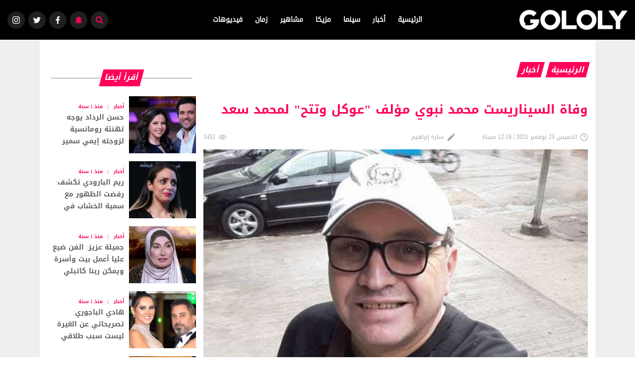

--- FILE ---
content_type: text/html; charset=UTF-8
request_url: https://gololy.com/2021/11/25/272930/%EF%BF%BD%EF%BF%BD%EF%BF%BD%EF%BF%BD%EF%BF%BD%EF%BF%BD%EF%BF%BD%EF%BF%BD-%EF%BF%BD%EF%BF%BD%EF%BF%BD%EF%BF%BD%EF%BF%BD%EF%BF%BD%EF%BF%BD%EF%BF%BD%EF%BF%BD%EF%BF%BD%EF%BF%BD%EF%BF%BD%EF%BF%BD%EF%BF%BD%EF%BF%BD%EF%BF%BD%EF%BF%BD%EF%BF%BD%EF%BF%BD%EF%BF%BD-%EF%BF%BD%EF%BF%BD%EF%BF%BD%EF%BF%BD%EF%BF%BD%EF%BF%BD%EF%BF%BD%EF%BF%BD-%EF%BF%BD%EF%BF%BD%EF%BF%BD%EF%BF%BD%EF%BF%BD%EF%BF%BD%EF%BF%BD%EF%BF%BD-%EF%BF%BD%EF%BF%BD%EF%BF%BD%EF%BF%BD%EF%BF%BD%EF%BF%BD%EF%BF%BD%EF%BF%BD-%EF%BF%BD%EF%BF%BD%EF%BF%BD%EF%BF%BD%EF%BF%BD%EF%BF%BD%EF%BF%BD%EF%BF%BD-%EF%BF%BD%EF%BF%BD%EF%BF%BD%EF%BF%BD%EF%BF%BD%EF%BF%BD%EF%BF%BD%EF%BF%BD-%EF%BF%BD%EF%BF%BD%EF%BF%BD%EF%BF%BD%EF%BF%BD%EF%BF%BD%EF%BF%BD%EF%BF%BD%EF%BF%BD%EF%BF%BD-%EF%BF%BD%EF%BF%BD%EF%BF%BD%EF%BF%BD%EF%BF%BD%EF%BF%BD.html
body_size: 13497
content:
<!DOCTYPE html>
<html dir="rtl" lang="ar-EG">
<head>
    <meta content="text/html; charset=UTF-8" http-equiv="content-type">
    <meta name="viewport" content="width=device-width, initial-scale=1.0, maximum-scale=1.0, user-scalable=no,IE=edge,chrome=1">
    <meta name="mobile-web-app-capable" content="yes">
    <meta name="apple-mobile-web-app-capable" content="yes">
    <link rel="shortcut icon" href="/favicon.ico" type="image/x-icon">
    <link rel="icon" href="/favicon.ico" type="image/x-icon">
    <title>وفاة السيناريست محمد نبوي مؤلف &quot;عوكل وتتح&quot; لمحمد سعد</title>
    <link rel="canonical" href="https://gololy.com/2021/11/25/272930/وفاة-السيناريست-محمد-نبوي-مؤلف-عوكل-وتتح-لمحمد-سعد.html" />
    <meta name="description" content="توفي السيناريست محمد نبوي، فجر اليوم الخميس، ومن المقرر تشييع جثمانه بعد ظهر اليوم من مسجد الحصرى بمدينة السادس من أكتوبر ودفنه بمقابر الأسرة بطريق الواحات.">
    <meta name="keywords" content="محمد نبوي,محمد سعد,كتاب,فنانون">
    <meta property="article:tag" content="محمد نبوي" /><meta property="article:tag" content="محمد سعد" /><meta property="article:tag" content="كتاب" /><meta property="article:tag" content="فنانون" />    <meta property="article:section" content="أخبار" />
    <meta property="article:published_time" content="2021-11-25 12:19:08" />
    <meta property="article:modified_time" content="2021-11-25 12:19:08" />
    <meta property="article:author" content="سارة إبراهيم" />
    <meta name="robots" content="index, follow">
    <meta name="googlebot" content="index, follow" />
    <meta property="og:url" content="https://gololy.com/2021/11/25/272930/وفاة-السيناريست-محمد-نبوي-مؤلف-عوكل-وتتح-لمحمد-سعد.html" />
    <meta property="og:type" content="article" />
    <meta property="og:title" content="وفاة السيناريست محمد نبوي مؤلف &quot;عوكل وتتح&quot; لمحمد سعد" />
    <meta property="og:description" content="توفي السيناريست محمد نبوي، فجر اليوم الخميس، ومن المقرر تشييع جثمانه بعد ظهر اليوم من مسجد الحصرى بمدينة السادس من أكتوبر ودفنه بمقابر الأسرة بطريق الواحات." />
    <meta property="og:image" content="https://gololy.com/images/800x500/2021/11/محمد-نبوي-1637835534-0.jpg" />
    <meta property="fb:app_id" content="275686493157911" />
    <meta name='twitter:app:country' content='EG'>
    <meta name="twitter:card" content="summary" />
    <meta name="twitter:site" content="@gololy_news" />
    <meta name="twitter:creator" content="@gololy_news" />
    <meta name="twitter:title" content="وفاة السيناريست محمد نبوي مؤلف &quot;عوكل وتتح&quot; لمحمد سعد" />
    <meta name="twitter:url" content="https://gololy.com/2021/11/25/272930/وفاة-السيناريست-محمد-نبوي-مؤلف-عوكل-وتتح-لمحمد-سعد.html" />
    <meta name="twitter:description" id="TwitterDesc" content="توفي السيناريست محمد نبوي، فجر اليوم الخميس، ومن المقرر تشييع جثمانه بعد ظهر اليوم من مسجد الحصرى بمدينة السادس من أكتوبر ودفنه بمقابر الأسرة بطريق الواحات." />
    <meta name="twitter:image" id="TwitterImg" content="https://gololy.com/images/800x500/2021/11/محمد-نبوي-1637835534-0.jpg" />
    <meta property="fb:pages" content="481481598552699" />
    <meta name="google-site-verification" content="jQKnKXozxcTMHI12RSYzj7xtlq5XxCejEC1P0uOpNyw" />
    <link rel="manifest" href="/manifest.json">
    <meta name="alexaVerifyID" content="Uf6Y_gybEUwEi5EVHL94WKNFMcc" />
    <link href="/assets/css/style.css" rel="stylesheet" />
    <script async src="https://cdn.wavepush.com/1611718652/script-0.js"></script>
    <script async src="//pahtky.tech/c/gololy.js"></script>

    <script type="text/javascript">
        var _gaq = _gaq || [];
        _gaq.push(['_setAccount', 'UA-28032997-1']);
        _gaq.push(['_trackPageview']);
        (function() {
            var ga = document.createElement('script'); ga.type = 'text/javascript'; ga.async = true;
            ga.src = ('https:' == document.location.protocol ? 'https://ssl' : 'http://www') + '.google-analytics.com/ga.js';
            var s = document.getElementsByTagName('script')[0]; s.parentNode.insertBefore(ga, s);
        })();
    </script>


    
    


    
    <script src="https://ajax.googleapis.com/ajax/libs/jquery/2.1.3/jquery.min.js"></script>

        <!-- Start GPT Tag -->
        <script async src='https://securepubads.g.doubleclick.net/tag/js/gpt.js'></script>
        <script>
            window.googletag = window.googletag || {cmd: []};
            googletag.cmd.push(function() {
                
                googletag.defineSlot('/107479270/gololy_leaderboared', [[728,90],[970,90],[970,250]], 'div-gpt-ad-1100139-1')
                    .addService(googletag.pubads());
                googletag.defineSlot('/107479270/gololy_Medium_rec', [[300,250]], 'div-gpt-ad-1100139-2')
                    .addService(googletag.pubads());
                googletag.defineSlot('/107479270/Gololy_Medium_rec2', [[300,250]], 'div-gpt-ad-1100139-3')
                    .addService(googletag.pubads());
                googletag.defineSlot('/107479270/Gololy_Medium_rec3', [[300,250]], 'div-gpt-ad-1100139-4')
                    .addService(googletag.pubads());
                googletag.defineSlot('/107479270/Gololy_sponsor_left', [[120,600]], 'div-gpt-ad-7653119-1')
                    .addService(googletag.pubads());
                googletag.defineSlot('/107479270/Gololy_Sponsor_right', [[120,600]], 'div-gpt-ad-7653119-2')
                    .addService(googletag.pubads());
                
                googletag.pubads().enableSingleRequest();
                googletag.enableServices();
            });
        </script>
        <!-- End GPT Tag -->
        <script data-ad-client="ca-pub-5013220957109658" async src="https://pagead2.googlesyndication.com/pagead/js/adsbygoogle.js"></script>



    <style>
        .news-card--card .news-card__title {
            color: #636363;
            font-size: 14px;
        }
        .news-card--card news-card--switch .news-card__caption-row{
            font-family: tahoma;
            color: #636363 !important;
        }
    </style>
</head>
<body>
<div class="notify" id="notify">
    <div class="notification-card">
        <div class="notification-card__close hide-notification" onclick="hidereqpermission()">
            <svg id="Capa_1" xmlns="http://www.w3.org/2000/svg" xmlns:xlink="http://www.w3.org/1999/xlink" version="1.1" x="0px" y="0px" viewBox="0 0 455.111 455.111" style="enable-background:new 0 0 455.111 455.111;" xml:space="preserve">
            <circle style="fill:#E24C4B;" cx="227.556" cy="227.556" r="227.556"></circle>
                <path style="fill:#D1403F;" d="M455.111,227.556c0,125.156-102.4,227.556-227.556,227.556c-72.533,0-136.533-32.711-177.778-85.333  c38.4,31.289,88.178,49.778,142.222,49.778c125.156,0,227.556-102.4,227.556-227.556c0-54.044-18.489-103.822-49.778-142.222  C422.4,91.022,455.111,155.022,455.111,227.556z"></path>
                <path style="fill:#FFFFFF;" d="M331.378,331.378c-8.533,8.533-22.756,8.533-31.289,0l-72.533-72.533l-72.533,72.533  c-8.533,8.533-22.756,8.533-31.289,0c-8.533-8.533-8.533-22.756,0-31.289l72.533-72.533l-72.533-72.533  c-8.533-8.533-8.533-22.756,0-31.289c8.533-8.533,22.756-8.533,31.289,0l72.533,72.533l72.533-72.533  c8.533-8.533,22.756-8.533,31.289,0c8.533,8.533,8.533,22.756,0,31.289l-72.533,72.533l72.533,72.533  C339.911,308.622,339.911,322.844,331.378,331.378z"></path>
          </svg>
        </div>
        <div class="notification-card__img-holder"><img src="/assets/img/logo.png" alt="جولولي"/></div>
        <div class="notification-card__icon">
            <svg xmlns="http://www.w3.org/2000/svg" height="511pt" viewBox="-21 1 511 511.99998" width="511pt">
                <path d="m311.628906 435.773438c0 35.046874-23.644531 64.554687-55.839844 73.46875-6.488281 1.796874-13.320312 2.757812-20.375 2.757812-42.097656 0-76.226562-34.125-76.226562-76.226562l76.347656-39.234376zm0 0" fill="#e58e13"></path>
                <path d="m307.941406 459.285156c-7.847656 24.21875-27.492187 43.132813-52.152344 49.957032-15.503906-4.289063-29.023437-13.351563-38.875-25.503907-7.941406-9.800781-.777343-24.453125 11.835938-24.453125zm0 0" fill="#f7d360"></path>
                <path d="m432.210938 359.558594-163.761719 35.414062-229.84375-35.414062c18.035156 0 28.234375-9.433594 34.023437-25.078125 28.003906-75.523438-46.582031-295.632813 162.785156-295.632813 209.367188 0 134.769532 220.109375 162.773438 295.632813 5.800781 15.644531 15.996094 25.078125 34.023438 25.078125zm0 0" fill="#f7d360"></path>
                <path d="m470.316406 397.667969c0 21.042969-17.0625 38.105469-38.105468 38.105469h-393.605469c-10.519531 0-20.050781-4.261719-26.945313-11.160157-6.898437-6.894531-11.160156-16.425781-11.160156-26.945312 0-21.046875 17.0625-38.109375 38.105469-38.109375h393.605469c10.519531 0 20.050781 4.265625 26.945312 11.160156 6.898438 6.898438 11.160156 16.425781 11.160156 26.949219zm0 0" fill="#e58e13"></path>
                <path d="m398.1875 334.480469h-204.574219c-22.054687 0-39.691406-18.253907-39.007812-40.300781 2.882812-93.265626-11.992188-253.558594 79.277343-255.320313-250.535156 1.296875-90.382812 320.699219-195.269531 320.699219h393.597657c-18.027344 0-28.222657-9.433594-34.023438-25.078125zm0 0" fill="#e58e13"></path>
                <path d="m470.316406 397.667969c0 21.042969-17.0625 38.105469-38.105468 38.105469h-283.480469c-10.523438 0-20.054688-4.261719-26.949219-11.160157-6.894531-6.894531-11.160156-16.425781-11.160156-26.945312 0-21.046875 17.0625-38.109375 38.109375-38.109375h283.480469c10.519531 0 20.050781 4.265625 26.945312 11.160156 6.898438 6.898438 11.160156 16.425781 11.160156 26.949219zm0 0" fill="#f7d360"></path>
                <path d="m274.148438 41.765625c.082031-.960937.113281-1.933594.113281-2.917969 0-21.449218-17.394531-38.847656-38.847657-38.847656-21.460937 0-38.847656 17.398438-38.847656 38.847656 0 .984375.03125 1.957032.113282 2.917969" fill="#e58e13"></path>
                <g fill="#e6e6e6">
                    <path d="m424.613281 167.71875c-4.328125 0-7.835937-3.511719-7.835937-7.835938 0-36.269531-9.324219-67.222656-27.710938-92-13.726562-18.496093-27.683594-26.457031-27.820312-26.539062-3.765625-2.113281-5.121094-6.878906-3.019532-10.652344 2.101563-3.769531 6.84375-5.136718 10.621094-3.050781.667969.371094 16.535156 9.277344 32.25 30.160156 14.304688 19.007813 31.355469 52.148438 31.355469 102.082031 0 4.324219-3.511719 7.835938-7.839844 7.835938zm0 0"></path>
                    <path d="m459.09375 122.789062c-4.328125 0-7.835938-3.507812-7.835938-7.835937 0-50.023437-29.625-69.910156-30.886718-70.730469-3.613282-2.355468-4.660156-7.195312-2.328125-10.820312 2.335937-3.625 7.140625-4.695313 10.777343-2.378906 1.558594.988281 38.109376 24.929687 38.109376 83.929687 0 4.328125-3.507813 7.835937-7.835938 7.835937zm0 0"></path>
                    <path d="m46.203125 167.71875c-4.328125 0-7.835937-3.511719-7.835937-7.835938 0-49.933593 17.050781-83.074218 31.351562-102.082031 15.71875-20.882812 31.582031-29.792969 32.25-30.160156 3.789062-2.09375 8.558594-.71875 10.652344 3.070313 2.089844 3.78125.722656 8.539062-3.050782 10.636718-.308593.175782-14.171874 8.15625-27.816406 26.535156-18.390625 24.777344-27.710937 55.730469-27.710937 92-.003907 4.324219-3.511719 7.835938-7.839844 7.835938zm0 0"></path>
                    <path d="m11.722656 122.789062c-4.328125 0-7.835937-3.507812-7.835937-7.835937 0-59 36.554687-82.941406 38.109375-83.929687 3.652344-2.324219 8.496094-1.246094 10.820312 2.402343 2.316406 3.640625 1.253906 8.46875-2.375 10.796875-1.300781.851563-30.882812 20.746094-30.882812 70.730469 0 4.328125-3.507813 7.835937-7.835938 7.835937zm0 0"></path>
                </g>
            </svg>
        </div>
        <div class="notification-card__text">
            <p>اشترك في خدمة الاشعارات لمتابعة آخر الاخبار المحلية و العالمية فور وقوعها.</p>
        </div>
        <div class="notification-card__subscribe">
            <button class="notification-card__btn1" onclick="allownotify()">اشترك الأن</button>
            <button class="notification-card__btn2 hide-notification" onclick="hidereqpermission()">لاحقاً </button>
        </div>
    </div>
</div>


<div class="wrapper" id="app" style="background-color: #efefef">
    <header class="header">
        <div class="search-full-section" id="search-full-section">
            <div class="container">
                <div class="search-full-section__box">
                    <form class="search-full-section__search" action="https://gololy.com/search" method="get">
                        <input name="keyword" class="search-full-section__searchInput" type="search" placeholder="إبحث هنا.."/>
                        <button type="submit" id="start-search"><span>
                    <svg id="Capa_1" xmlns="http://www.w3.org/2000/svg" enable-background="new 0 0 515.558 515.558" height="512" viewBox="0 0 515.558 515.558" width="512">
                      <path d="m378.344 332.78c25.37-34.645 40.545-77.2 40.545-123.333 0-115.484-93.961-209.445-209.445-209.445s-209.444 93.961-209.444 209.445 93.961 209.445 209.445 209.445c46.133 0 88.692-15.177 123.337-40.547l137.212 137.212 45.564-45.564c0-.001-137.214-137.213-137.214-137.213zm-168.899 21.667c-79.958 0-145-65.042-145-145s65.042-145 145-145 145 65.042 145 145-65.043 145-145 145z"></path>
                    </svg></span></button>
                    </form>
                </div>
            </div>
        </div>
        <div class="header__body">
            <div class="container-fluid flex">
                <div class="header__burger"><span class="one"></span><span class="two"></span><span class="three"></span></div>
                <div class="header__logo"><a href="https://gololy.com" title="Gololy"><img src="/assets/images/logo.png" alt="Gololy"/></a></div>
                <nav class="header__nav">
                    <ul class="header__main-list">
                        <li class="header__main-list-item">
        <a href="https://gololy.com/" title="جولولى">الرئيسية</a>
    </li>
            <li class="header__main-list-item">
            <a href="https://gololy.com/category/أخبار" title="أخبار">أخبار</a>
        </li>
            <li class="header__main-list-item">
            <a href="https://gololy.com/category/سينما" title="سينما">سينما</a>
        </li>
            <li class="header__main-list-item">
            <a href="https://gololy.com/category/مزيكا" title="مزيكا">مزيكا</a>
        </li>
            <li class="header__main-list-item">
            <a href="https://gololy.com/category/مشاهير" title="مشاهير">مشاهير</a>
        </li>
            <li class="header__main-list-item">
            <a href="https://gololy.com/category/زمان" title="زمان">زمان</a>
        </li>
            <li class="header__main-list-item">
            <a href="https://gololy.com/category/فيديوهات" title="فيديوهات">فيديوهات</a>
        </li>
                        </ul>
                </nav>
                <div class="header__corner">
                    <a class="header__cornerBtn instagram" href="#">
                        <svg class="u-icon undefined">
                            <use xlink:href="/assets/img/icons.svg#icon-Instagram"></use>
                        </svg>
                    </a>
                    <a class="header__cornerBtn twitter" href="https://twitter.com/gololy_news">
                        <svg class="u-icon undefined">
                            <use xlink:href="/assets/img/icons.svg#icon-twitter"></use>
                        </svg>
                    </a>
                    <a class="header__cornerBtn facebook" href="https://www.facebook.com/gololy">
                        <svg class="u-icon undefined">
                            <use xlink:href="/assets/img/icons.svg#icon-facebook"></use>
                        </svg>
                    </a>
                    <a class="header__cornerBtn notification" href="#" onclick="allownotify()">
                        <svg id="Capa_1" xmlns="http://www.w3.org/2000/svg" enable-background="new 0 0 512 512" height="512" viewBox="0 0 512 512" width="512">
                            <g>
                                <path d="m256 512c30.692 0 57.122-18.539 68.719-45h-137.438c11.597 26.461 38.028 45 68.719 45z"></path>
                                <path d="m411 247.862v-32.862c0-69.822-46.411-129.001-110-148.33v-21.67c0-24.813-20.187-45-45-45s-45 20.187-45 45v21.67c-63.59 19.329-110 78.507-110 148.33v32.862c0 61.332-23.378 119.488-65.827 163.756-4.16 4.338-5.329 10.739-2.971 16.267s7.788 9.115 13.798 9.115h420c6.01 0 11.439-3.587 13.797-9.115s1.189-11.929-2.97-16.267c-42.449-44.268-65.827-102.425-65.827-163.756zm-140-187.134c-4.937-.476-9.94-.728-15-.728s-10.063.252-15 .728v-15.728c0-8.271 6.729-15 15-15s15 6.729 15 15z"></path>
                                <path d="m451 215c0 8.284 6.716 15 15 15s15-6.716 15-15c0-60.1-23.404-116.603-65.901-159.1-5.857-5.857-15.355-5.858-21.213 0s-5.858 15.355 0 21.213c36.831 36.831 57.114 85.8 57.114 137.887z"></path>
                                <path d="m46 230c8.284 0 15-6.716 15-15 0-52.086 20.284-101.055 57.114-137.886 5.858-5.858 5.858-15.355 0-21.213-5.857-5.858-15.355-5.858-21.213 0-42.497 42.497-65.901 98.999-65.901 159.099 0 8.284 6.716 15 15 15z"></path>
                            </g>
                        </svg>
                    </a>
                    <span class="header__cornerBtn search"><span class="open active">
                  <svg class="u-icon undefined">
                    <use xlink:href="/assets/img/icons.svg#icon-search"></use>
                  </svg></span><span class="close">
                  <svg class="u-icon undefined">
                    <use xlink:href="/assets/img/icons.svg#icon-close"></use>
                  </svg></span></span></div>
            </div>
        </div>
    </header>
        <div class="side-banner">
        <div class="side-banner__left">
            <!-- GPT AdSlot 1 for Ad unit 'Gololy_sponsor_left' ### Size: [[120,600]] -->
            <div id='div-gpt-ad-7653119-1'>
                <script>
                    googletag.cmd.push(function() { googletag.display('div-gpt-ad-7653119-1'); });
                </script>
            </div>
            <!-- End AdSlot 1 -->
        </div>
        <div class="side-banner__right">
            <!-- GPT AdSlot 2 for Ad unit 'Gololy_Sponsor_right' ### Size: [[120,600]] -->
            <div id='div-gpt-ad-7653119-2'>
                <script>
                    googletag.cmd.push(function() { googletag.display('div-gpt-ad-7653119-2'); });
                </script>
            </div>
            <!-- End AdSlot 2 -->
        </div>
    </div>
    




    <script type="application/ld+json">
    {
                "@context": "https://schema.org",
            "@type": "NewsArticle",
            "mainEntityOfPage": {
            "@type": "WebPage",
            "@id": "https://gololy.com/2021/11/25/272930/وفاة-السيناريست-محمد-نبوي-مؤلف-عوكل-وتتح-لمحمد-سعد.html"
            },
            "headline": "وفاة السيناريست محمد نبوي مؤلف &amp;quot;عوكل وتتح&amp;quot; لمحمد سعد",
            "image": [
                         "https://gololy.com/images/800x500/2021/11/محمد-نبوي-1637835534-0.jpg"
                         ],
            "datePublished": "2021-11-25 12:19:08",
            "dateModified": "2021-11-25 12:19:08",
            "author": {
            "@type": "Person",
            "name": "سارة إبراهيم"
            },
                "publisher": {
                "@type": "Organization",
                "name": "جولولى",
                    "logo": {
                    "@type": "ImageObject",
                    "url": "https://gololy.com/assets/img/logo_dark.png"
                    }
                }
    }
</script>
    <script type="application/ld+json">
    {
    "@context": "https://schema.org",
    "@type": "BreadcrumbList",
    "itemListElement": [
    {
    "@type": "ListItem",
    "position": 1,
    "name": "الرئيسية",
    "item": "https://gololy.com"
    },{
        "@type": "ListItem",
        "position": 2,
        "name": "أخبار",
        "item": "https://gololy.com/category/أخبار"
        },{
        "@type": "ListItem",
        "position": 3,
        "name": "وفاة السيناريست محمد نبوي مؤلف &amp;quot;عوكل وتتح&amp;quot; لمحمد سعد",
        "item": "https://gololy.com/2021/11/25/272930/وفاة-السيناريست-محمد-نبوي-مؤلف-عوكل-وتتح-لمحمد-سعد.html"
        }
        ]
    }
</script>

    <div class="container" id="app-box" data-src="single" style="background-color: #fff;">
                    <div class="ads">
                    <!-- GPT AdSlot 1 for Ad unit 'gololy_leaderboared' ### Size: [[728,90],[970,90],[970,250]] -->
    <div id='div-gpt-ad-1100139-1'>
        <script>
            googletag.cmd.push(function() { googletag.display('div-gpt-ad-1100139-1'); });
        </script>
    </div>
    <!-- End AdSlot 1 -->
            </div>
        
        <div class="layout-wrap">
            <section class="main-section">

                <div class="main-title main-title--bcrumb">
                    <a class="main-title__box" href="https://gololy.com" title="الرئيسية">
                        <span>الرئيسية</span>
                    </a>
                    <a class="main-title__box" href="https://gololy.com/category/أخبار" title="أخبار">
                        <span>أخبار</span>
                    </a>
                </div>
                <div id="single-wrapper" class="single-wrapper" article-id="272930">
                    <div class="single-wrapper__title">
                        <h1>وفاة السيناريست محمد نبوي مؤلف &quot;عوكل وتتح&quot; لمحمد سعد</h1>
                    </div>

                    <div class="single-wrapper__status">
                        <div class="single-wrapper__wrap">
                            <div class="status-cell">
                                <div class="status-cell__icon icon">
                                    <svg id="Capa_1" xmlns="http://www.w3.org/2000/svg" xmlns:xlink="http://www.w3.org/1999/xlink" version="1.1" x="0px" y="0px" viewBox="0 0 512 512" style="enable-background:new 0 0 512 512;" xml:space="preserve">
                        <path d="M437.02,74.98C388.667,26.629,324.38,0,256,0S123.333,26.629,74.98,74.98C26.629,123.333,0,187.62,0,256    s26.629,132.667,74.98,181.02C123.333,485.371,187.62,512,256,512s132.667-26.629,181.02-74.98    C485.371,388.667,512,324.38,512,256S485.371,123.333,437.02,74.98z M256,472c-119.103,0-216-96.897-216-216S136.897,40,256,40    s216,96.897,216,216S375.103,472,256,472z"></path>
                                        <polygon points="276,236 276,76 236,76 236,276 388,276 388,236   "></polygon>
                      </svg>
                                </div>
                                <div class="status-cell__text">الخميس 25 نوفمبر 2021 | 12:19 مساءً</div>
                            </div>
                            <div class="status-cell">
                                <div class="status-cell__icon icon">
                                    <svg id="Capa_1" xmlns="http://www.w3.org/2000/svg" xmlns:xlink="http://www.w3.org/1999/xlink" version="1.1" x="0px" y="0px" viewBox="0 0 383.947 383.947" style="enable-background:new 0 0 383.947 383.947;" xml:space="preserve">
                        <polygon points="0,303.947 0,383.947 80,383.947 316.053,147.893 236.053,67.893    "></polygon>
                                        <path d="M377.707,56.053L327.893,6.24c-8.32-8.32-21.867-8.32-30.187,0l-39.04,39.04l80,80l39.04-39.04     C386.027,77.92,386.027,64.373,377.707,56.053z"></path>
                      </svg>
                                </div>
                                <div class="status-cell__text">سارة إبراهيم</div>
                            </div>
                        </div>
                        <div class="status-cell">
                            <div class="status-cell__icon icon handle-hits">
                                <svg id="Capa_1" xmlns="http://www.w3.org/2000/svg" xmlns:xlink="http://www.w3.org/1999/xlink" version="1.1" x="0px" y="0px" viewBox="0 0 511.999 511.999" style="enable-background:new 0 0 511.999 511.999;" xml:space="preserve">
                      <g>
                          <g>
                              <path d="M508.745,246.041c-4.574-6.257-113.557-153.206-252.748-153.206S7.818,239.784,3.249,246.035    c-4.332,5.936-4.332,13.987,0,19.923c4.569,6.257,113.557,153.206,252.748,153.206s248.174-146.95,252.748-153.201    C513.083,260.028,513.083,251.971,508.745,246.041z M255.997,385.406c-102.529,0-191.33-97.533-217.617-129.418    c26.253-31.913,114.868-129.395,217.617-129.395c102.524,0,191.319,97.516,217.617,129.418    C447.361,287.923,358.746,385.406,255.997,385.406z"></path>
                          </g>
                      </g>
                                    <g>
                                        <g>
                                            <path d="M255.997,154.725c-55.842,0-101.275,45.433-101.275,101.275s45.433,101.275,101.275,101.275    s101.275-45.433,101.275-101.275S311.839,154.725,255.997,154.725z M255.997,323.516c-37.23,0-67.516-30.287-67.516-67.516    s30.287-67.516,67.516-67.516s67.516,30.287,67.516,67.516S293.227,323.516,255.997,323.516z"></path>
                                        </g>
                                    </g>
                    </svg>
                            </div>
                            <div class="status-cell__text">1452</div>
                        </div>
                    </div>



                    <div class="single-wrapper__img-holder mb25">
                        <img src="https://gololy.com/images/800x500/2021/11/محمد-نبوي-1637835534-0.jpg" alt="محمد نبوي">
                    <meta itemprop="url" content="https://gololy.com/images/800x5002021/11/محمد-نبوي-1637835534-0.jpg">
                    <meta itemprop="width" content="800">
                    <meta itemprop="height" content="500">
                                    


                    </div>
                                            <div class="single-wrapper__content">
                        <div class="social-box no-touch">
                            <div class="handle-sticky">
                                <a href="#">
                                    <div class="icon fb">
                                        <svg aria-hidden="true" data-prefix="fab" data-icon="facebook-f" role="img" xmlns="http://www.w3.org/2000/svg" viewBox="0 0 264 512" data-fa-i2svg="">
                                            <path d="M76.7 512V283H0v-91h76.7v-71.7C76.7 42.4 124.3 0 193.8 0c33.3 0 61.9 2.5 70.2 3.6V85h-48.2c-37.8 0-45.1 18-45.1 44.3V192H256l-11.7 91h-73.6v229"></path>
                                        </svg>
                                    </div>
                                </a>
                                <a href="#">
                                    <span class="icon twtr">
                                        <svg aria-hidden="true" data-prefix="fab" data-icon="twitter" role="img" xmlns="http://www.w3.org/2000/svg" viewBox="0 0 512 512" data-fa-i2svg="">
                                          <path d="M459.37 151.716c.325 4.548.325 9.097.325 13.645 0 138.72-105.583 298.558-298.558 298.558-59.452 0-114.68-17.219-161.137-47.106 8.447.974 16.568 1.299 25.34 1.299 49.055 0 94.213-16.568 130.274-44.832-46.132-.975-84.792-31.188-98.112-72.772 6.498.974 12.995 1.624 19.818 1.624 9.421 0 18.843-1.3 27.614-3.573-48.081-9.747-84.143-51.98-84.143-102.985v-1.299c13.969 7.797 30.214 12.67 47.431 13.319-28.264-18.843-46.781-51.005-46.781-87.391 0-19.492 5.197-37.36 14.294-52.954 51.655 63.675 129.3 105.258 216.365 109.807-1.624-7.797-2.599-15.918-2.599-24.04 0-57.828 46.782-104.934 104.934-104.934 30.213 0 57.502 12.67 76.67 33.137 23.715-4.548 46.456-13.32 66.599-25.34-7.798 24.366-24.366 44.833-46.132 57.827 21.117-2.273 41.584-8.122 60.426-16.243-14.292 20.791-32.161 39.308-52.628 54.253z"></path>
                                        </svg>
                                    </span>
                                </a>
                                <a href="#">
                                    <span class="icon wts">
                                        <svg id="Capa_1" xmlns="http://www.w3.org/2000/svg" xmlns:xlink="http://www.w3.org/1999/xlink" version="1.1" x="0px" y="0px" viewBox="0 0 512 512" style="enable-background:new 0 0 512 512;" xml:space="preserve">
                                          <g>
                                            <g>
                                              <path d="M256.064,0h-0.128C114.784,0,0,114.816,0,256c0,56,18.048,107.904,48.736,150.048l-31.904,95.104l98.4-31.456    C155.712,496.512,204,512,256.064,512C397.216,512,512,397.152,512,256S397.216,0,256.064,0z M405.024,361.504    c-6.176,17.44-30.688,31.904-50.24,36.128c-13.376,2.848-30.848,5.12-89.664-19.264C189.888,347.2,141.44,270.752,137.664,265.792    c-3.616-4.96-30.4-40.48-30.4-77.216s18.656-54.624,26.176-62.304c6.176-6.304,16.384-9.184,26.176-9.184    c3.168,0,6.016,0.16,8.576,0.288c7.52,0.32,11.296,0.768,16.256,12.64c6.176,14.88,21.216,51.616,23.008,55.392    c1.824,3.776,3.648,8.896,1.088,13.856c-2.4,5.12-4.512,7.392-8.288,11.744c-3.776,4.352-7.36,7.68-11.136,12.352    c-3.456,4.064-7.36,8.416-3.008,15.936c4.352,7.36,19.392,31.904,41.536,51.616c28.576,25.44,51.744,33.568,60.032,37.024    c6.176,2.56,13.536,1.952,18.048-2.848c5.728-6.176,12.8-16.416,20-26.496c5.12-7.232,11.584-8.128,18.368-5.568    c6.912,2.4,43.488,20.48,51.008,24.224c7.52,3.776,12.48,5.568,14.304,8.736C411.2,329.152,411.2,344.032,405.024,361.504z"></path>
                                            </g>
                                          </g>
                                        </svg>
                                    </span>
                                </a>
                            </div>
                        </div>
                        <style>
                            .single-wrapper__article p a {
                                position: relative;
                                padding-top: 0;
                                display: inline;
                                width: 100%;
                                margin-top: 15px;
                                font-weight: bold;
                                color: #ff005b;
                            }
                        </style>
                        <div class="single-wrapper__article">

                                                                                            <p>توفي السيناريست محمد نبوي،  فجر اليوم الخميس، ومن المقرر تشييع جثمانه بعد ظهر اليوم من مسجد الحصرى بمدينة السادس من أكتوبر ودفنه بمقابر الأسرة بطريق الواحات.</p>
                                                                                            <p>ومحمد نبوي خريج كلية الحقوق جامعة القاهرة ويهوى الكتابة منذ صغره إلى أن أتت له الفرصة  عام 2004 واستطاع أن يصل إلى محمد سعد عن طريق السبكى وتم التعاون بينهما في فيلم "عوكل " لتولد بينهما صداقة وطيدة ويتم التعاون بينهما مرة أخرى في فيلم " تتح" كما أن معظم كتاباته كان يرى فيها محمد سعد نظرا للصداقة الذى تربطهما.</p>
                                                                                            <p>وتوالت أعمال السيناريست الراحل، حيث قدم خلال مسيرته الفنية عدد من الأعمال الناجحة، أبرزها: "شيكامارا، أسد وأربع قطط، شبه منحرف، حبيبي نائما، المش مهندس حسن، القرموطي في أرض النار، يا تصيب يا تخيب" وغيرها.</p>
                                                                                            <p>وكان آخر ما قدمه السيناريست الراحل فيلم "صابر وراضي" للفنان أحمد آدم، وعرض العمل في السينمات عام ٢٠٢٠.</p>
                            

                                                    </div>
                    </div>


                                    <div class="single-wrapper__tags">
                        
                            <a href="https://gololy.com/tags/8483/محمد نبوي" title="محمد نبوي">محمد نبوي</a>
                        
                            <a href="https://gololy.com/tags/3286/محمد سعد" title="محمد سعد">محمد سعد</a>
                        
                            <a href="https://gololy.com/tags/415/كتاب" title="كتاب">كتاب</a>
                        
                            <a href="https://gololy.com/tags/15/فنانون" title="فنانون">فنانون</a>
                                            </div>
                    
                    

                        <!-- GPT AdSlot 1 for Ad unit 'gololy_leaderboared' ### Size: [[728,90],[970,90],[970,250]] -->
    <div id='div-gpt-ad-1100139-1'>
        <script>
            googletag.cmd.push(function() { googletag.display('div-gpt-ad-1100139-1'); });
        </script>
    </div>
    <!-- End AdSlot 1 -->

                </div>
                <div id="requested"></div>
            </section>
            <aside class="left-side">
                <div>
                    <div class="ads ads--square">
                            <!-- GPT AdSlot 2 for Ad unit 'gololy_Medium_rec' ### Size: [[300,250]] -->
    <div id='div-gpt-ad-1100139-2'>
        <script>
            googletag.cmd.push(function() { googletag.display('div-gpt-ad-1100139-2'); });
        </script>
    </div>
    <!-- End AdSlot 2 -->
                    </div>

                    <div class="main-title">
                        <div class="main-title__box">
                            <span>أقرأ أيضا</span>
                        </div>
                    </div>

                                        <div class="news-card news-card--card news-card--switch">
                        <a class="news-card__link" href="https://gololy.com/2024/03/31/278293/حسن-الرداد-يوجه-تهنئة-رومانسية-لزوجته-إيمي-سمير-غانم-بمناسبة-عيد-ميلادها.html" title="حسن الرداد يوجه تهنئة رومانسية لزوجته إيمي سمير غانم بمناسبة عيد ميلادها"></a>
                        <div class="news-card__img">
                                                             <img class="lazy" src="/img/placeholder.png" image-src="https://gololy.com/images/150x150/2023/01/حسن-الرداد-وايمي-سمير-غانم-1672744204-0.jpg"/>
                                                    </div>
                        <div class="news-card__caption">
                            <div class="news-card__details">
                                <div class="news-card__caption-row">
                                    <a class="cat" href="/category/أخبار">أخبار</a>
                                    <span class="or">|</span>
                                    <span class="date">منذ 1 سنة </span>
                                </div>
                                <p class="news-card__title">حسن الرداد يوجه تهنئة رومانسية لزوجته إيمي سمير غانم بمناسبة عيد ميلادها</p>
                            </div>
                        </div>
                    </div>
                                        <div class="news-card news-card--card news-card--switch">
                        <a class="news-card__link" href="https://gololy.com/2024/03/31/278294/ريم-البارودي-تكشف-رفضت-الظهور-مع-سمية-الخشاب-في-برنامج-رامز-جاب-من-الخر.html" title="ريم البارودي تكشف: رفضت الظهور مع سمية الخشاب في برنامج &amp;quot;رامز جاب من الآخر&amp;quot;"></a>
                        <div class="news-card__img">
                                                             <img class="lazy" src="/img/placeholder.png" image-src="https://gololy.com/images/150x150/2021/05/ريم-البارودي-وسمية-الخشاب-1621945748-0.png"/>
                                                    </div>
                        <div class="news-card__caption">
                            <div class="news-card__details">
                                <div class="news-card__caption-row">
                                    <a class="cat" href="/category/أخبار">أخبار</a>
                                    <span class="or">|</span>
                                    <span class="date">منذ 1 سنة </span>
                                </div>
                                <p class="news-card__title">ريم البارودي تكشف: رفضت الظهور مع سمية الخشاب في برنامج &quot;رامز جاب من الآخر&quot;</p>
                            </div>
                        </div>
                    </div>
                                        <div class="news-card news-card--card news-card--switch">
                        <a class="news-card__link" href="https://gololy.com/2024/04/01/278292/جميلة-عزيز-الفن-ضيع-عليا-أعمل-بيت-وأسرة-ويمكن-ربنا-كاتبلي-اربتط-بملاك-في-الخرة.html" title="جميلة عزيز: الفن ضيع عليا أعمل بيت وأسرة ويمكن ربنا كاتبلي ارتبط بملاك في الآخرة"></a>
                        <div class="news-card__img">
                                                             <img class="lazy" src="/img/placeholder.png" image-src="https://gololy.com/images/150x150/2024/03/جميلة-عزيز-1711881333-0.jpg"/>
                                                    </div>
                        <div class="news-card__caption">
                            <div class="news-card__details">
                                <div class="news-card__caption-row">
                                    <a class="cat" href="/category/أخبار">أخبار</a>
                                    <span class="or">|</span>
                                    <span class="date">منذ 1 سنة </span>
                                </div>
                                <p class="news-card__title">جميلة عزيز: الفن ضيع عليا أعمل بيت وأسرة ويمكن ربنا كاتبلي ارتبط بملاك في الآخرة</p>
                            </div>
                        </div>
                    </div>
                                        <div class="news-card news-card--card news-card--switch">
                        <a class="news-card__link" href="https://gololy.com/2024/03/31/278290/هادي-الباجوري-تصريحاتي-عن-الغيرة-ليست-سبب-طلاقي-لياسمين-رئيس.html" title="هادي الباجوري: تصريحاتي عن الغيرة ليست سبب طلاقي لياسمين رئيس"></a>
                        <div class="news-card__img">
                                                             <img class="lazy" src="/img/placeholder.png" image-src="https://gololy.com/images/150x150/2022/02/ياسمين-رئيس-وهادي-الباجوري-1645526458-0.jpg"/>
                                                    </div>
                        <div class="news-card__caption">
                            <div class="news-card__details">
                                <div class="news-card__caption-row">
                                    <a class="cat" href="/category/أخبار">أخبار</a>
                                    <span class="or">|</span>
                                    <span class="date">منذ 1 سنة </span>
                                </div>
                                <p class="news-card__title">هادي الباجوري: تصريحاتي عن الغيرة ليست سبب طلاقي لياسمين رئيس</p>
                            </div>
                        </div>
                    </div>
                                        <div class="news-card news-card--card news-card--switch">
                        <a class="news-card__link" href="https://gololy.com/2024/03/31/278289/يسرا-تكشف-عادل-إمام-ساعدني-في-أزمة-مالية-ولم-يكمل-عرض-مسرحية-من-أجلي.html" title="يسرا تكشف: عادل إمام ساعدني في أزمة مالية ولم يكمل عرض مسرحية من أجلي"></a>
                        <div class="news-card__img">
                                                             <img class="lazy" src="/img/placeholder.png" image-src="https://gololy.com/images/150x150/2022/05/يسرا-وعادل-امام-1652785748-0.jpg"/>
                                                    </div>
                        <div class="news-card__caption">
                            <div class="news-card__details">
                                <div class="news-card__caption-row">
                                    <a class="cat" href="/category/أخبار">أخبار</a>
                                    <span class="or">|</span>
                                    <span class="date">منذ 1 سنة </span>
                                </div>
                                <p class="news-card__title">يسرا تكشف: عادل إمام ساعدني في أزمة مالية ولم يكمل عرض مسرحية من أجلي</p>
                            </div>
                        </div>
                    </div>
                                        <div class="ads ads--square">
                            <!-- GPT AdSlot 3 for Ad unit 'Gololy_Medium_rec2' ### Size: [[300,250]] -->
    <div id='div-gpt-ad-1100139-3'>
        <script>
            googletag.cmd.push(function() { googletag.display('div-gpt-ad-1100139-3'); });
        </script>
    </div>
    <!-- End AdSlot 3 -->
                    </div>
                </div>
            </aside>
        </div>
    </div>

    <div class="mob-icons touch">
        <div class="social-box social-box--fixed">
            <a href="#">
                <div class="icon fb">
                    <svg aria-hidden="true" data-prefix="fab" data-icon="facebook-f" role="img" xmlns="http://www.w3.org/2000/svg" viewBox="0 0 264 512" data-fa-i2svg="">
                        <path d="M76.7 512V283H0v-91h76.7v-71.7C76.7 42.4 124.3 0 193.8 0c33.3 0 61.9 2.5 70.2 3.6V85h-48.2c-37.8 0-45.1 18-45.1 44.3V192H256l-11.7 91h-73.6v229"></path>
                    </svg>
                </div>
            </a>
            <a href="#">
                <span class="icon twtr">
              <svg aria-hidden="true" data-prefix="fab" data-icon="twitter" role="img" xmlns="http://www.w3.org/2000/svg" viewBox="0 0 512 512" data-fa-i2svg="">
                <path d="M459.37 151.716c.325 4.548.325 9.097.325 13.645 0 138.72-105.583 298.558-298.558 298.558-59.452 0-114.68-17.219-161.137-47.106 8.447.974 16.568 1.299 25.34 1.299 49.055 0 94.213-16.568 130.274-44.832-46.132-.975-84.792-31.188-98.112-72.772 6.498.974 12.995 1.624 19.818 1.624 9.421 0 18.843-1.3 27.614-3.573-48.081-9.747-84.143-51.98-84.143-102.985v-1.299c13.969 7.797 30.214 12.67 47.431 13.319-28.264-18.843-46.781-51.005-46.781-87.391 0-19.492 5.197-37.36 14.294-52.954 51.655 63.675 129.3 105.258 216.365 109.807-1.624-7.797-2.599-15.918-2.599-24.04 0-57.828 46.782-104.934 104.934-104.934 30.213 0 57.502 12.67 76.67 33.137 23.715-4.548 46.456-13.32 66.599-25.34-7.798 24.366-24.366 44.833-46.132 57.827 21.117-2.273 41.584-8.122 60.426-16.243-14.292 20.791-32.161 39.308-52.628 54.253z"></path>
              </svg>
                </span>
            </a>
            <a href="#">
                <span class="icon wts">
              <svg id="Capa_1" xmlns="http://www.w3.org/2000/svg" xmlns:xlink="http://www.w3.org/1999/xlink" version="1.1" x="0px" y="0px" viewBox="0 0 512 512" style="enable-background:new 0 0 512 512;" xml:space="preserve">
                <g>
                  <g>
                    <path d="M256.064,0h-0.128C114.784,0,0,114.816,0,256c0,56,18.048,107.904,48.736,150.048l-31.904,95.104l98.4-31.456    C155.712,496.512,204,512,256.064,512C397.216,512,512,397.152,512,256S397.216,0,256.064,0z M405.024,361.504    c-6.176,17.44-30.688,31.904-50.24,36.128c-13.376,2.848-30.848,5.12-89.664-19.264C189.888,347.2,141.44,270.752,137.664,265.792    c-3.616-4.96-30.4-40.48-30.4-77.216s18.656-54.624,26.176-62.304c6.176-6.304,16.384-9.184,26.176-9.184    c3.168,0,6.016,0.16,8.576,0.288c7.52,0.32,11.296,0.768,16.256,12.64c6.176,14.88,21.216,51.616,23.008,55.392    c1.824,3.776,3.648,8.896,1.088,13.856c-2.4,5.12-4.512,7.392-8.288,11.744c-3.776,4.352-7.36,7.68-11.136,12.352    c-3.456,4.064-7.36,8.416-3.008,15.936c4.352,7.36,19.392,31.904,41.536,51.616c28.576,25.44,51.744,33.568,60.032,37.024    c6.176,2.56,13.536,1.952,18.048-2.848c5.728-6.176,12.8-16.416,20-26.496c5.12-7.232,11.584-8.128,18.368-5.568    c6.912,2.4,43.488,20.48,51.008,24.224c7.52,3.776,12.48,5.568,14.304,8.736C411.2,329.152,411.2,344.032,405.024,361.504z"></path>
                  </g>
                </g>
              </svg>
                </span>
            </a>
        </div>
    </div>


    <footer class="footer">
        <div class="container">
            <div class="footer__goup"><span class="icon">
              <svg id="Layer_1" version="1.1" xmlns="http://www.w3.org/2000/svg" xmlns:xlink="http://www.w3.org/1999/xlink" x="0px" y="0px" viewBox="0 0 492 492" style="enable-background:new 0 0 492 492;" xml:space="preserve">
                <g>
                  <g></g>
                  <path d="M442.627,185.388L265.083,7.844C260.019,2.78,253.263,0,245.915,0c-7.204,0-13.956,2.78-19.02,7.844L49.347,185.388                        c-10.488,10.492-10.488,27.568,0,38.052l16.12,16.128c5.064,5.06,11.82,7.844,19.028,7.844c7.204,0,14.192-2.784,19.252-7.844                        l103.808-103.584v329.084c0,14.832,11.616,26.932,26.448,26.932h22.8c14.832,0,27.624-12.1,27.624-26.932V134.816l104.396,104.752                        c5.06,5.06,11.636,7.844,18.844,7.844s13.864-2.784,18.932-7.844l16.072-16.128C453.163,212.952,453.123,195.88,442.627,185.388z"></path>
                </g>
              </svg></span></div>
            <div class="footer__menu"><a href="#">من نحن</a></div>
            <div class="footer__copy">
                <p>© جميع الحقوق محفوظة - 2020</p>
            </div>
            <div class="footer__socials">
                <li>
                    <a href="https://www.youtube.com/user/gololygololy">
                        <span class="icon">
                  <svg id="Capa_1" xmlns="http://www.w3.org/2000/svg" xmlns:xlink="http://www.w3.org/1999/xlink" version="1.1" x="0px" y="0px" width="90.677px" height="90.677px" viewBox="0 0 90.677 90.677" style="enable-background:new 0 0 90.677 90.677;" xml:space="preserve">
                    <g>
                      <g>
                        <path d="M82.287,45.907c-0.937-4.071-4.267-7.074-8.275-7.521c-9.489-1.06-19.098-1.065-28.66-1.06    c-9.566-0.005-19.173,0-28.665,1.06c-4.006,0.448-7.334,3.451-8.27,7.521c-1.334,5.797-1.35,12.125-1.35,18.094    c0,5.969,0,12.296,1.334,18.093c0.936,4.07,4.264,7.073,8.272,7.521c9.49,1.061,19.097,1.065,28.662,1.061    c9.566,0.005,19.171,0,28.664-1.061c4.006-0.448,7.336-3.451,8.272-7.521c1.333-5.797,1.34-12.124,1.34-18.093    C83.61,58.031,83.62,51.704,82.287,45.907z M28.9,50.4h-5.54v29.438h-5.146V50.4h-5.439v-4.822H28.9V50.4z M42.877,79.839h-4.629    v-2.785c-1.839,2.108-3.585,3.136-5.286,3.136c-1.491,0-2.517-0.604-2.98-1.897c-0.252-0.772-0.408-1.994-0.408-3.796V54.311    h4.625v18.795c0,1.084,0,1.647,0.042,1.799c0.111,0.718,0.462,1.082,1.082,1.082c0.928,0,1.898-0.715,2.924-2.166v-19.51h4.629    L42.877,79.839L42.877,79.839z M60.45,72.177c0,2.361-0.159,4.062-0.468,5.144c-0.618,1.899-1.855,2.869-3.695,2.869    c-1.646,0-3.234-0.914-4.781-2.824v2.474h-4.625V45.578h4.625v11.189c1.494-1.839,3.08-2.769,4.781-2.769    c1.84,0,3.078,0.969,3.695,2.88c0.311,1.027,0.468,2.715,0.468,5.132V72.177z M77.907,67.918h-9.251v4.525    c0,2.363,0.773,3.543,2.363,3.543c1.139,0,1.802-0.619,2.066-1.855c0.043-0.251,0.104-1.279,0.104-3.134h4.719v0.675    c0,1.491-0.057,2.518-0.099,2.98c-0.155,1.024-0.519,1.953-1.08,2.771c-1.281,1.854-3.179,2.768-5.595,2.768    c-2.42,0-4.262-0.871-5.599-2.614c-0.981-1.278-1.485-3.29-1.485-6.003v-8.941c0-2.729,0.447-4.725,1.43-6.015    c1.336-1.747,3.177-2.617,5.54-2.617c2.321,0,4.161,0.87,5.457,2.617c0.969,1.29,1.432,3.286,1.432,6.015v5.285H77.907z"></path>
                        <path d="M70.978,58.163c-1.546,0-2.321,1.181-2.321,3.541v2.362h4.625v-2.362C73.281,59.344,72.508,58.163,70.978,58.163z"></path>
                        <path d="M53.812,58.163c-0.762,0-1.534,0.36-2.307,1.125v15.559c0.772,0.774,1.545,1.14,2.307,1.14    c1.334,0,2.012-1.14,2.012-3.445V61.646C55.824,59.344,55.146,58.163,53.812,58.163z"></path>
                        <path d="M56.396,34.973c1.705,0,3.479-1.036,5.34-3.168v2.814h4.675V8.82h-4.675v19.718c-1.036,1.464-2.018,2.188-2.953,2.188    c-0.626,0-0.994-0.37-1.096-1.095c-0.057-0.153-0.057-0.722-0.057-1.817V8.82h-4.66v20.4c0,1.822,0.156,3.055,0.414,3.836    C53.854,34.363,54.891,34.973,56.396,34.973z"></path>
                        <path d="M23.851,20.598v14.021h5.184V20.598L35.271,0h-5.242l-3.537,13.595L22.812,0h-5.455c1.093,3.209,2.23,6.434,3.323,9.646    C22.343,14.474,23.381,18.114,23.851,20.598z"></path>
                        <path d="M42.219,34.973c2.342,0,4.162-0.881,5.453-2.641c0.981-1.291,1.451-3.325,1.451-6.067v-9.034    c0-2.758-0.469-4.774-1.451-6.077c-1.291-1.765-3.11-2.646-5.453-2.646c-2.33,0-4.149,0.881-5.443,2.646    c-0.993,1.303-1.463,3.319-1.463,6.077v9.034c0,2.742,0.47,4.776,1.463,6.067C38.069,34.092,39.889,34.973,42.219,34.973z     M39.988,16.294c0-2.387,0.724-3.577,2.231-3.577c1.507,0,2.229,1.189,2.229,3.577v10.852c0,2.387-0.722,3.581-2.229,3.581    c-1.507,0-2.231-1.194-2.231-3.581V16.294z"></path>
                      </g>
                    </g>
                  </svg>
                        </span>
                    </a>
                </li>
                <li><a href=""><span class="icon">
                  <svg id="Bold" xmlns="http://www.w3.org/2000/svg" enable-background="new 0 0 24 24" height="512" viewBox="0 0 24 24" width="512">
                    <path d="m20.779 19.685c.912-.143 2.799-.473 3.16-1.304.182-.428-.078-.776-.41-.829v-.001c-3.208-.528-4.654-3.814-4.713-3.954-.889-1.594 1.524-1.326 2.473-2.298.926-.953-.559-1.985-1.488-1.547-.381.179-.952.387-1.332.213.09-1.509.339-4.011-.272-5.377-2.055-4.603-8.115-4.769-10.931-2.097-2.219 2.104-1.947 4.267-1.739 7.474-.69.301-1.372-.297-1.869-.297-.522 0-1.129.339-1.227.85-.124.671.605 1.103 1.236 1.352 1.075.422 2.097.547 1.53 1.699-.005.009-.009.018-.012.027-.803 1.834-2.556 3.597-4.714 3.953-.348.057-.586.424-.412.829v.002c.357.832 2.262 1.165 3.161 1.305.278.52.065 1.547.926 1.547.335 0 .983-.219 1.81-.219 1.205 0 1.616.263 2.582.945.992.701 2.082 1.386 3.437 1.287 1.411.088 2.459-.561 3.487-1.285l.001-.002c1.002-.705 1.718-1.226 3.84-.809 1.57.304 1.112-.759 1.476-1.464z"></path>
                  </svg></span></a>
                </li>
                <li><a href=""><span class="icon">
                  <svg xmlns="http://www.w3.org/2000/svg" height="512pt" viewBox="-32 0 512 512" width="512pt">
                    <path d="m432.734375 112.464844c-53.742187 0-97.464844-43.722656-97.464844-97.464844 0-8.285156-6.714843-15-15-15h-80.335937c-8.28125 0-15 6.714844-15 15v329.367188c0 31.59375-25.707032 57.296874-57.300782 57.296874s-57.296874-25.703124-57.296874-57.296874c0-31.597657 25.703124-57.300782 57.296874-57.300782 8.285157 0 15-6.714844 15-15v-80.335937c0-8.28125-6.714843-15-15-15-92.433593 0-167.632812 75.203125-167.632812 167.636719 0 92.433593 75.199219 167.632812 167.632812 167.632812 92.433594 0 167.636719-75.199219 167.636719-167.632812v-145.792969c29.851563 15.917969 63.074219 24.226562 97.464844 24.226562 8.285156 0 15-6.714843 15-15v-80.335937c0-8.28125-6.714844-15-15-15zm0 0"></path>
                  </svg></span></a>
                </li>
                <li><a href="https://www.facebook.com/gololy"><span class="icon">
                  <svg aria-hidden="true" data-prefix="fab" data-icon="facebook-f" role="img" xmlns="http://www.w3.org/2000/svg" viewBox="0 0 264 512" data-fa-i2svg="">
                    <path d="M76.7 512V283H0v-91h76.7v-71.7C76.7 42.4 124.3 0 193.8 0c33.3 0 61.9 2.5 70.2 3.6V85h-48.2c-37.8 0-45.1 18-45.1 44.3V192H256l-11.7 91h-73.6v229"></path>
                  </svg></span></a>
                </li>
                <li><a href="https://twitter.com/gololygololy1"><span class="icon">
                  <svg aria-hidden="true" data-prefix="fab" data-icon="twitter" role="img" xmlns="http://www.w3.org/2000/svg" viewBox="0 0 512 512" data-fa-i2svg="">
                    <path d="M459.37 151.716c.325 4.548.325 9.097.325 13.645 0 138.72-105.583 298.558-298.558 298.558-59.452 0-114.68-17.219-161.137-47.106 8.447.974 16.568 1.299 25.34 1.299 49.055 0 94.213-16.568 130.274-44.832-46.132-.975-84.792-31.188-98.112-72.772 6.498.974 12.995 1.624 19.818 1.624 9.421 0 18.843-1.3 27.614-3.573-48.081-9.747-84.143-51.98-84.143-102.985v-1.299c13.969 7.797 30.214 12.67 47.431 13.319-28.264-18.843-46.781-51.005-46.781-87.391 0-19.492 5.197-37.36 14.294-52.954 51.655 63.675 129.3 105.258 216.365 109.807-1.624-7.797-2.599-15.918-2.599-24.04 0-57.828 46.782-104.934 104.934-104.934 30.213 0 57.502 12.67 76.67 33.137 23.715-4.548 46.456-13.32 66.599-25.34-7.798 24.366-24.366 44.833-46.132 57.827 21.117-2.273 41.584-8.122 60.426-16.243-14.292 20.791-32.161 39.308-52.628 54.253z"></path>
                  </svg></span></a>
                </li>
                <li><a href=""><span class="icon">
                  <svg aria-hidden="true" data-prefix="fab" data-icon="instagram" role="img" xmlns="http://www.w3.org/2000/svg" viewBox="0 0 448 512" data-fa-i2svg="">
                    <path d="M224.1 141c-63.6 0-114.9 51.3-114.9 114.9s51.3 114.9 114.9 114.9S339 319.5 339 255.9 287.7 141 224.1 141zm0 189.6c-41.1 0-74.7-33.5-74.7-74.7s33.5-74.7 74.7-74.7 74.7 33.5 74.7 74.7-33.6 74.7-74.7 74.7zm146.4-194.3c0 14.9-12 26.8-26.8 26.8-14.9 0-26.8-12-26.8-26.8s12-26.8 26.8-26.8 26.8 12 26.8 26.8zm76.1 27.2c-1.7-35.9-9.9-67.7-36.2-93.9-26.2-26.2-58-34.4-93.9-36.2-37-2.1-147.9-2.1-184.9 0-35.8 1.7-67.6 9.9-93.9 36.1s-34.4 58-36.2 93.9c-2.1 37-2.1 147.9 0 184.9 1.7 35.9 9.9 67.7 36.2 93.9s58 34.4 93.9 36.2c37 2.1 147.9 2.1 184.9 0 35.9-1.7 67.7-9.9 93.9-36.2 26.2-26.2 34.4-58 36.2-93.9 2.1-37 2.1-147.8 0-184.8zM398.8 388c-7.8 19.6-22.9 34.7-42.6 42.6-29.5 11.7-99.5 9-132.1 9s-102.7 2.6-132.1-9c-19.6-7.8-34.7-22.9-42.6-42.6-11.7-29.5-9-99.5-9-132.1s-2.6-102.7 9-132.1c7.8-19.6 22.9-34.7 42.6-42.6 29.5-11.7 99.5-9 132.1-9s102.7-2.6 132.1 9c19.6 7.8 34.7 22.9 42.6 42.6 11.7 29.5 9 99.5 9 132.1s2.7 102.7-9 132.1z"></path>
                  </svg></span></a>
                </li>
            </div>
        </div>
    </footer>
    <script src="/assets/js/bundle.js"></script>
</div>
             
<script defer src="https://static.cloudflareinsights.com/beacon.min.js/vcd15cbe7772f49c399c6a5babf22c1241717689176015" integrity="sha512-ZpsOmlRQV6y907TI0dKBHq9Md29nnaEIPlkf84rnaERnq6zvWvPUqr2ft8M1aS28oN72PdrCzSjY4U6VaAw1EQ==" data-cf-beacon='{"version":"2024.11.0","token":"0fb0546eddf9409297aabcfa4bc43e4a","r":1,"server_timing":{"name":{"cfCacheStatus":true,"cfEdge":true,"cfExtPri":true,"cfL4":true,"cfOrigin":true,"cfSpeedBrain":true},"location_startswith":null}}' crossorigin="anonymous"></script>
</body>
</html>


--- FILE ---
content_type: text/html; charset=utf-8
request_url: https://www.google.com/recaptcha/api2/aframe
body_size: 266
content:
<!DOCTYPE HTML><html><head><meta http-equiv="content-type" content="text/html; charset=UTF-8"></head><body><script nonce="Hz1vib01J_7BkJ6JMnSLsg">/** Anti-fraud and anti-abuse applications only. See google.com/recaptcha */ try{var clients={'sodar':'https://pagead2.googlesyndication.com/pagead/sodar?'};window.addEventListener("message",function(a){try{if(a.source===window.parent){var b=JSON.parse(a.data);var c=clients[b['id']];if(c){var d=document.createElement('img');d.src=c+b['params']+'&rc='+(localStorage.getItem("rc::a")?sessionStorage.getItem("rc::b"):"");window.document.body.appendChild(d);sessionStorage.setItem("rc::e",parseInt(sessionStorage.getItem("rc::e")||0)+1);localStorage.setItem("rc::h",'1769119709982');}}}catch(b){}});window.parent.postMessage("_grecaptcha_ready", "*");}catch(b){}</script></body></html>

--- FILE ---
content_type: application/javascript; charset=utf-8
request_url: https://fundingchoicesmessages.google.com/f/AGSKWxWZ3a8NWuwN-Fd-WtobxtALETZxaV3GJnzxQodDgg8NRwNfRz6B0eMPRjh3_3SJAotBKpkziPjU8M92xUIG6OoxgltKE-QG3M6NzuXwWupwfVrEqGEs86spJ1Cu1tgTVgSUBEbiudNOMQ2foCAoIbDKb8032Qls5ZISi2CC2CeePzKv3r0vFr5-u9x8/_/popunder1_/exoclickright2./ad300f./exoclickright3._adobjects.
body_size: -1288
content:
window['c0ec7fff-2e35-41ba-9f01-f0c946c22bfe'] = true;